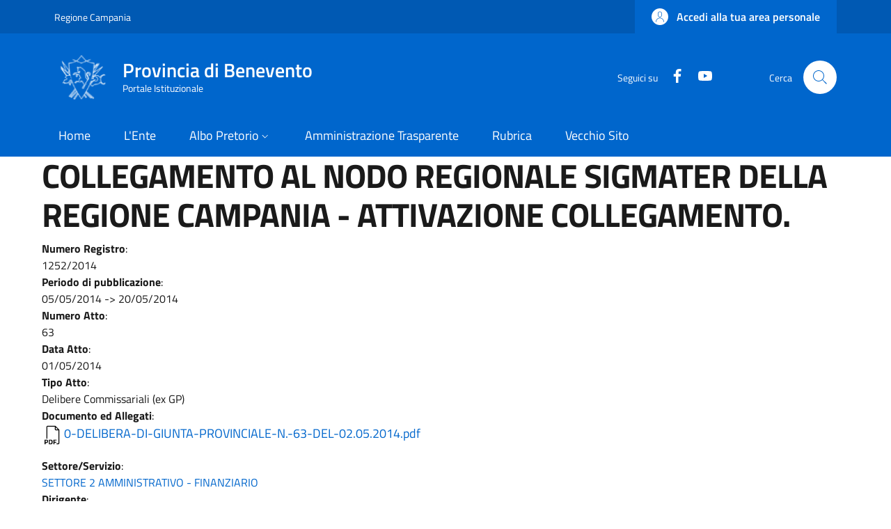

--- FILE ---
content_type: text/html; charset=UTF-8
request_url: https://www.provincia.benevento.it/node/6264
body_size: 48774
content:


<!-- THEME DEBUG -->
<!-- THEME HOOK: 'html' -->
<!-- FILE NAME SUGGESTIONS:
   * html--node--6264.html.twig
   * html--node--%.html.twig
   * html--node.html.twig
   x html.html.twig
-->
<!-- BEGIN OUTPUT from 'themes/custom/italiagov/templates/layout/html.html.twig' -->
<!DOCTYPE html>
<html lang="it" dir="ltr">
  <head>
    <meta charset="utf-8" />
<meta name="Generator" content="Drupal 10 (https://www.drupal.org)" />
<meta name="MobileOptimized" content="width" />
<meta name="HandheldFriendly" content="true" />
<meta name="viewport" content="width=device-width, initial-scale=1, shrink-to-fit=no" />
<link rel="icon" href="/themes/custom/italiagov/favicon.ico" type="image/vnd.microsoft.icon" />
<link rel="canonical" href="https://www.provincia.benevento.it/node/6264" />
<link rel="shortlink" href="https://www.provincia.benevento.it/node/6264" />

    <title>COLLEGAMENTO AL NODO REGIONALE SIGMATER DELLA REGIONE CAMPANIA - ATTIVAZIONE COLLEGAMENTO. | Provincia di Benevento</title>
    <link rel="stylesheet" media="all" href="/core/modules/system/css/components/ajax-progress.module.css?t55s2h" />
<link rel="stylesheet" media="all" href="/core/modules/system/css/components/align.module.css?t55s2h" />
<link rel="stylesheet" media="all" href="/core/modules/system/css/components/autocomplete-loading.module.css?t55s2h" />
<link rel="stylesheet" media="all" href="/core/modules/system/css/components/fieldgroup.module.css?t55s2h" />
<link rel="stylesheet" media="all" href="/core/modules/system/css/components/container-inline.module.css?t55s2h" />
<link rel="stylesheet" media="all" href="/core/modules/system/css/components/clearfix.module.css?t55s2h" />
<link rel="stylesheet" media="all" href="/core/modules/system/css/components/details.module.css?t55s2h" />
<link rel="stylesheet" media="all" href="/core/modules/system/css/components/hidden.module.css?t55s2h" />
<link rel="stylesheet" media="all" href="/core/modules/system/css/components/item-list.module.css?t55s2h" />
<link rel="stylesheet" media="all" href="/core/modules/system/css/components/js.module.css?t55s2h" />
<link rel="stylesheet" media="all" href="/core/modules/system/css/components/nowrap.module.css?t55s2h" />
<link rel="stylesheet" media="all" href="/core/modules/system/css/components/position-container.module.css?t55s2h" />
<link rel="stylesheet" media="all" href="/core/modules/system/css/components/progress.module.css?t55s2h" />
<link rel="stylesheet" media="all" href="/core/modules/system/css/components/reset-appearance.module.css?t55s2h" />
<link rel="stylesheet" media="all" href="/core/modules/system/css/components/resize.module.css?t55s2h" />
<link rel="stylesheet" media="all" href="/core/modules/system/css/components/sticky-header.module.css?t55s2h" />
<link rel="stylesheet" media="all" href="/core/modules/system/css/components/system-status-counter.css?t55s2h" />
<link rel="stylesheet" media="all" href="/core/modules/system/css/components/system-status-report-counters.css?t55s2h" />
<link rel="stylesheet" media="all" href="/core/modules/system/css/components/system-status-report-general-info.css?t55s2h" />
<link rel="stylesheet" media="all" href="/core/modules/system/css/components/tabledrag.module.css?t55s2h" />
<link rel="stylesheet" media="all" href="/core/modules/system/css/components/tablesort.module.css?t55s2h" />
<link rel="stylesheet" media="all" href="/core/modules/system/css/components/tree-child.module.css?t55s2h" />
<link rel="stylesheet" media="all" href="/themes/custom/italiagov/dist/css/bootstrap-italia.min.css?t55s2h" />
<link rel="stylesheet" media="all" href="/themes/contrib/bootstrap_italia/css/bootstrap-italia-drupal-fix.css?t55s2h" />

    

    <!-- Matomo -->
    <script>
      var _paq = window._paq = window._paq || [];
      /* tracker methods like "setCustomDimension" should be called before "trackPageView" */
      _paq.push(['trackPageView']);
      _paq.push(['enableLinkTracking']);
      (function() {
        var u="//matomo.provincia.benevento.it/";
        _paq.push(['setTrackerUrl', u+'matomo.php']);
        _paq.push(['setSiteId', '1']);
        var d=document, g=d.createElement('script'), s=d.getElementsByTagName('script')[0];
        g.async=true; g.src=u+'matomo.js'; s.parentNode.insertBefore(g,s);
      })();
    </script>
    <!-- End Matomo Code -->
  </head>

  
  <body class="user-anonymous path-node page-node-type--pubblicazione-albo page-type--page">
        
    <div class="skip-navigation">
            <a href="#it-main-content" class="visually-hidden-focusable">
        Salta al contenuto principale
      </a>
      <a href="#footer" class="visually-hidden-focusable">
        Skip to footer content
      </a>
    </div>

    
    

<!-- THEME DEBUG -->
<!-- THEME HOOK: 'off_canvas_page_wrapper' -->
<!-- BEGIN OUTPUT from 'core/modules/system/templates/off-canvas-page-wrapper.html.twig' -->
  <div class="dialog-off-canvas-main-canvas" data-off-canvas-main-canvas>
    

<!-- THEME DEBUG -->
<!-- THEME HOOK: 'page' -->
<!-- FILE NAME SUGGESTIONS:
   * page--node--6264.html.twig
   * page--node--%.html.twig
   * page--node--pubblicazione-albo.html.twig
   * page--node.html.twig
   x page.html.twig
-->
<!-- BEGIN OUTPUT from 'themes/contrib/bootstrap_italia/templates/layout/page.html.twig' -->
<div id="page-default">
  <header class="it-header-wrapper d-print-none it-header-sticky" data-bs-toggle="sticky" data-bs-position-type="fixed" data-bs-sticky-class-name="is-sticky" data-bs-target="#header-nav-wrapper"><div class="it-header-slim-wrapper"><div class="container"><div class="row"><div class="col-12"><div class="it-header-slim-wrapper-content"><a class="d-lg-block navbar-brand" href="https://www.regione.campania.it/" target="_blank" title="Go to Regione Campania" aria-label="Go to Regione Campania - External link - New window">Regione Campania</a><div class="it-header-slim-right-zone" role="navigation"><!-- THEME DEBUG --><!-- THEME HOOK: 'region' --><!-- FILE NAME SUGGESTIONS:
   x region--header-slim-language.html.twig
   * region.html.twig
--><!-- BEGIN OUTPUT from 'themes/contrib/bootstrap_italia/templates/region/header-slim-language/region--header-slim-language.html.twig' --><!-- END OUTPUT from 'themes/contrib/bootstrap_italia/templates/region/header-slim-language/region--header-slim-language.html.twig' --><a data-focus-mouse="false" class="btn btn-primary btn-sm btn-icon btn-full" role="button" title="Accedi alla tua area personale" href="/user/login" aria-label="Accedi alla tua area personale"
    ><span class="rounded-icon" aria-hidden="true"><svg class="icon icon-sm icon-primary" role="img" aria-hidden="true"><use href="/themes/custom/italiagov/dist/svg/sprites.svg#it-user" xlink:href="/themes/custom/italiagov/dist/svg/sprites.svg#it-user"></use></svg></span>&nbsp;
                                              
          <span class="d-none d-lg-block">Accedi alla tua area personale</span></a></div></div></div></div></div></div><div class="it-nav-wrapper"><div class="it-header-center-wrapper"><div class="container"><div class="row"><div class="col-12"><div class="it-header-center-content-wrapper"><!-- THEME DEBUG --><!-- THEME HOOK: 'region' --><!-- FILE NAME SUGGESTIONS:
   x region--brand.html.twig
   * region.html.twig
--><!-- BEGIN OUTPUT from 'themes/contrib/bootstrap_italia/templates/region/brand/region--brand.html.twig' --><!-- THEME DEBUG --><!-- THEME HOOK: 'block' --><!-- FILE NAME SUGGESTIONS:
   * block--brand--system-branding-block.html.twig
   * block--brand.html.twig
   * block--brand--italiagov-branding.html.twig
   * block--italiagov-branding.html.twig
   x block--system-branding-block.html.twig
   * block--system.html.twig
   * block.html.twig
--><!-- BEGIN OUTPUT from 'themes/contrib/bootstrap_italia/templates/region/brand/block--system-branding-block.html.twig' --><div class="it-brand-wrapper"><a href="/" title="Home" rel="home"><img src="/themes/custom/italiagov/logo.png" alt="Home" class="icon img-fluid"><div class="it-brand-text"><div class="it-brand-title">Provincia di Benevento</div><div class="it-brand-tagline d-none d-md-block">Portale Istituzionale</div></div></a></div><!-- END OUTPUT from 'themes/contrib/bootstrap_italia/templates/region/brand/block--system-branding-block.html.twig' --><!-- END OUTPUT from 'themes/contrib/bootstrap_italia/templates/region/brand/region--brand.html.twig' --><div class="it-right-zone"><div class="it-socials d-none d-lg-flex"><span>Seguici su</span><ul><li><a href="https://www.facebook.com/ProvBenevento/" rel="noopener" aria-label="Facebook" class="text-white" target="_blank"><svg class="icon icon-sm icon-white align-top" role="img" aria-hidden="true"><use href="/themes/custom/italiagov/dist/svg/sprites.svg#it-facebook" xlink:href="/themes/custom/italiagov/dist/svg/sprites.svg#it-facebook"></use></svg><span class="visually-hidden-focusable">Facebook</span></a></li><li><a href="https://www.youtube.com/channel/UCY_smrvvC_s7LJqXeZPmKwg" rel="noopener" aria-label="YouTube" class="text-white" target="_blank"><svg class="icon icon-sm icon-white align-top" role="img" aria-hidden="true"><use href="/themes/custom/italiagov/dist/svg/sprites.svg#it-youtube" xlink:href="/themes/custom/italiagov/dist/svg/sprites.svg#it-youtube"></use></svg><span class="visually-hidden-focusable">YouTube</span></a></li></ul></div><div class="it-search-wrapper"><span class="d-none d-md-block">Cerca</span><a class="search-link rounded-icon"
                         aria-label="Site search"
                         title="Site search"
                         href="/search/node"
                      ><svg class="icon" role="img" aria-hidden="true"><use href="/themes/custom/italiagov/dist/svg/sprites.svg#it-search" xlink:href="/themes/custom/italiagov/dist/svg/sprites.svg#it-search"></use></svg></a></div></div></div></div></div></div></div><div id="header-nav-wrapper" class="it-header-navbar-wrapper"><div class="container"><div class="row"><div class="col-12"><!-- THEME DEBUG --><!-- THEME HOOK: 'region' --><!-- FILE NAME SUGGESTIONS:
   x region--header-nav.html.twig
   * region.html.twig
--><!-- BEGIN OUTPUT from 'themes/contrib/bootstrap_italia/templates/region/header-nav/region--header-nav.html.twig' --><div class="navbar navbar-expand-lg has-megamenu" aria-label="Navigazione principale" role="navigation"><button
        class="custom-navbar-toggler"
        type="button"
        aria-controls="header_nav-main-navbar"
        aria-expanded="false"
        aria-label="Show/hide navigation bar"
        data-bs-toggle="navbarcollapsible"
        data-bs-target="#header_nav-main-navbar"
      ><svg class="icon icon-white" role="img" aria-hidden="true"><use href="/themes/custom/italiagov/dist/svg/sprites.svg#it-burger" xlink:href="/themes/custom/italiagov/dist/svg/sprites.svg#it-burger"></use></svg></button><div id="header_nav-main-navbar" class="navbar-collapsable"><div class="overlay" style="display: none;"></div><div class="close-div"><button class="btn close-menu" type="button"><span class="visually-hidden">Hide navigation</span><svg class="icon" role="img" aria-hidden="true"><use href="/themes/custom/italiagov/dist/svg/sprites.svg#it-close-big" xlink:href="/themes/custom/italiagov/dist/svg/sprites.svg#it-close-big"></use></svg></button></div><div class="menu-wrapper d-lg-flex"><!-- THEME DEBUG --><!-- THEME HOOK: 'block' --><!-- FILE NAME SUGGESTIONS:
   * block--header-nav--system-menu-block--main.html.twig
   * block--header-nav--system-menu-block.html.twig
   x block--header-nav.html.twig
   * block--header-nav--italiagov-main-menu.html.twig
   * block--italiagov-main-menu.html.twig
   * block--system-menu-block--main.html.twig
   * block--system-menu-block.html.twig
   * block--system.html.twig
   * block.html.twig
--><!-- BEGIN OUTPUT from 'themes/contrib/bootstrap_italia/templates/region/header-nav/block--header-nav.html.twig' --><!-- User context: anon-internet --><!-- User NOT authenticated - STOP --><!-- KEEP Menu item: / - STOP --><!-- KEEP Menu item: /organigramma - STOP --><!-- KEEP Menu item: /albo-pretorio - STOP --><!-- KEEP Menu item: /node/1385 - STOP --><!-- KEEP Menu item: /rubrica - STOP --><!-- KEEP Menu item: /node/42571 - STOP --><!-- THEME DEBUG --><!-- THEME HOOK: 'menu__main' --><!-- FILE NAME SUGGESTIONS:
   * menu--main.html.twig
   x menu--header-nav.html.twig
   * menu--main--header-nav.html.twig
   * menu.html.twig
--><!-- BEGIN OUTPUT from 'themes/contrib/bootstrap_italia/templates/region/header-nav/menu--header-nav.html.twig' --><nav aria-label="Primario" class="ps-lg-0 flex-grow-1"><ul data-block="header_nav italiagov_main_menu" class="ps-lg-0 navbar-nav"><li class="nav-item"><a href="/" class="nav-link" data-drupal-link-system-path="&lt;front&gt;"><span>Home</span></a></li><li class="nav-item"><a href="/organigramma" class="nav-link" data-drupal-link-system-path="organigramma"><span>L&#039;Ente</span></a></li><li class="nav-item dropdown megamenu"><a href="/albo-pretorio" class="nav-link dropdown-toggle" data-bs-toggle="dropdown" aria-expanded="false" aria-haspopup="true" id="main--navbar-nav--menu-link-content759e9eab-2f14-4cfa-817d-7086e7357f6b" role="button" data-drupal-link-system-path="albo-pretorio"><span>Albo Pretorio</span><svg class="icon icon-xs" role="img" aria-hidden="true"><use href="/themes/custom/italiagov/dist/svg/sprites.svg#it-expand" xlink:href="/themes/custom/italiagov/dist/svg/sprites.svg#it-expand"></use></svg></a><div class="dropdown-menu" role="region" aria-labelledby="main--navbar-nav--menu-link-content759e9eab-2f14-4cfa-817d-7086e7357f6b"><div class="row"><div class="col-12 col-lg-3 col-xl-3"><div class="link-list-wrapper"><div class="link-list-heading"><a href="/albo-pretorio" class="class-tutti-gli-atti list-item" data-drupal-link-system-path="albo-pretorio">            Tutti gli atti</a></div><ul class="link-list"></ul></div></div><div class="col-12 col-lg-3 col-xl-3"><div class="link-list-wrapper"><div class="link-list-heading"><a href="/albo-pretorio?title=&amp;term_node_tid_depth=All&amp;term_node_tid_depth_1=32&amp;field_albo_pretorio_numero_regis_sid=" class="list-item" data-drupal-link-query="{&quot;field_albo_pretorio_numero_regis_sid&quot;:&quot;&quot;,&quot;term_node_tid_depth&quot;:&quot;All&quot;,&quot;term_node_tid_depth_1&quot;:&quot;32&quot;,&quot;title&quot;:&quot;&quot;}" data-drupal-link-system-path="albo-pretorio">            Bandi, Gare e Concorsi</a></div><ul class="link-list"><li class=""><a href="/Albo-Componenti-delle-Commissioni-Giudicatrici" class="dropdown-item list-item" data-drupal-link-system-path="node/56416"><span>            Albo Componenti delle Commissioni Giudicatrici</span></a></li><li class=""><a href="/amministrazione-trasparente/bandi-di-concorso/bandi-in-scadenza/albo-avvocati" class="dropdown-item list-item" data-drupal-link-system-path="node/46330"><span>            Albo Avvocati</span></a></li><li class=""><a href="/node/41287" class="dropdown-item list-item" data-drupal-link-system-path="node/41287"><span>            Short List Ditte di Fiducia</span></a></li><li class=""><a href="/albo-pretorio?term_node_tid_depth_1=37" title="" class="dropdown-item list-item" data-drupal-link-query="{&quot;term_node_tid_depth_1&quot;:&quot;37&quot;}" data-drupal-link-system-path="albo-pretorio"><span>            Bando di Gara</span></a></li><li class=""><a href="/albo-pretorio?term_node_tid_depth_1=57" title="" class="dropdown-item list-item" data-drupal-link-query="{&quot;term_node_tid_depth_1&quot;:&quot;57&quot;}" data-drupal-link-system-path="albo-pretorio"><span>            Bandi SUA</span></a></li><li class=""><a href="/albo-pretorio?term_node_tid_depth_1=36" title="" class="dropdown-item list-item" data-drupal-link-query="{&quot;term_node_tid_depth_1&quot;:&quot;36&quot;}" data-drupal-link-system-path="albo-pretorio"><span>            Bando di Concorso</span></a></li><li class=""><a href="/albo-pretorio?term_node_tid_depth_1=39" title="" class="dropdown-item list-item" data-drupal-link-query="{&quot;term_node_tid_depth_1&quot;:&quot;39&quot;}" data-drupal-link-system-path="albo-pretorio"><span>            Esito</span></a></li><li class=""><a href="/albo-pretorio?term_node_tid_depth_1=38" title="" class="dropdown-item list-item" data-drupal-link-query="{&quot;term_node_tid_depth_1&quot;:&quot;38&quot;}" data-drupal-link-system-path="albo-pretorio"><span>            Graduatoria</span></a></li><li class=""><a href="/albo-pretorio?term_node_tid_depth_1=40" title="" class="dropdown-item list-item" data-drupal-link-query="{&quot;term_node_tid_depth_1&quot;:&quot;40&quot;}" data-drupal-link-system-path="albo-pretorio"><span>            Altri Bandi</span></a></li><li class=""><a href="/albo-pretorio?term_node_tid_depth_1=52" title="" class="dropdown-item list-item" data-drupal-link-query="{&quot;term_node_tid_depth_1&quot;:&quot;52&quot;}" data-drupal-link-system-path="albo-pretorio"><span>            Avvisi</span></a></li></ul></div></div><div class="col-12 col-lg-3 col-xl-3"><div class="link-list-wrapper"><div class="link-list-heading"><a href="/albo-pretorio?term_node_tid_depth_1=33" title="" class="list-item" data-drupal-link-query="{&quot;term_node_tid_depth_1&quot;:&quot;33&quot;}" data-drupal-link-system-path="albo-pretorio">            Delibere, Determine e Ordinanze</a></div><ul class="link-list"><li class=""><a href="/albo-pretorio?term_node_tid_depth_1=54" title="" class="dropdown-item list-item" data-drupal-link-query="{&quot;term_node_tid_depth_1&quot;:&quot;54&quot;}" data-drupal-link-system-path="albo-pretorio"><span>            Decreti Presidenziali</span></a></li><li class=""><a href="https://intranet.provincia.benevento.it/albo-pretorio?term_node_tid_depth_1=58" title="" class="dropdown-item list-item" target="_blank" rel="nofollow" aria-label="Decreti del Direttore Generale - External link - New window"><span>            Decreti del Direttore Generale</span></a></li><li class=""><a href="/albo-pretorio?term_node_tid_depth_1=53" title="" class="dropdown-item list-item" data-drupal-link-query="{&quot;term_node_tid_depth_1&quot;:&quot;53&quot;}" data-drupal-link-system-path="albo-pretorio"><span>            Decreti Dirigenziali</span></a></li><li class=""><a href="/albo-pretorio?term_node_tid_depth_1=55" title="" class="dropdown-item list-item" data-drupal-link-query="{&quot;term_node_tid_depth_1&quot;:&quot;55&quot;}" data-drupal-link-system-path="albo-pretorio"><span>            Delibere Presidenziali</span></a></li><li class=""><a href="/albo-pretorio?title=&amp;term_node_tid_depth=All&amp;term_node_tid_depth_1=102" title="" class="dropdown-item list-item" data-drupal-link-query="{&quot;term_node_tid_depth&quot;:&quot;All&quot;,&quot;term_node_tid_depth_1&quot;:&quot;102&quot;,&quot;title&quot;:&quot;&quot;}" data-drupal-link-system-path="albo-pretorio"><span>            Decreti del Responsabile della Prevenzione della Corruzione</span></a></li><li class=""><a href="/albo-pretorio?term_node_tid_depth_1=56" title="" class="dropdown-item list-item" data-drupal-link-query="{&quot;term_node_tid_depth_1&quot;:&quot;56&quot;}" data-drupal-link-system-path="albo-pretorio"><span>            Delibere dell&#039;Assemblea dei Sindaci</span></a></li><li class=""><a href="/albo-pretorio?term_node_tid_depth_1=42" title="" class="dropdown-item list-item" data-drupal-link-query="{&quot;term_node_tid_depth_1&quot;:&quot;42&quot;}" data-drupal-link-system-path="albo-pretorio"><span>            Delibere di Consiglio</span></a></li><li class=""><a href="/albo-pretorio?term_node_tid_depth_1=41" title="" class="dropdown-item list-item" data-drupal-link-query="{&quot;term_node_tid_depth_1&quot;:&quot;41&quot;}" data-drupal-link-system-path="albo-pretorio"><span>            Delibere di Giunta</span></a></li><li class=""><a href="/albo-pretorio?term_node_tid_depth_1=43" title="" class="dropdown-item list-item" data-drupal-link-query="{&quot;term_node_tid_depth_1&quot;:&quot;43&quot;}" data-drupal-link-system-path="albo-pretorio"><span>            Determine Dirigenziali</span></a></li><li class=""><a href="/albo-pretorio?term_node_tid_depth_1=44" title="" class="dropdown-item list-item" data-drupal-link-query="{&quot;term_node_tid_depth_1&quot;:&quot;44&quot;}" data-drupal-link-system-path="albo-pretorio"><span>            Ordinanze</span></a></li></ul></div></div><div class="col-12 col-lg-3 col-xl-3"><div class="link-list-wrapper"><div class="link-list-heading"><a href="/albo-pretorio?term_node_tid_depth_1=35" title="" class="list-item" data-drupal-link-query="{&quot;term_node_tid_depth_1&quot;:&quot;35&quot;}" data-drupal-link-system-path="albo-pretorio">            Atti Commissariali</a></div><ul class="link-list"><li class=""><a href="/albo-pretorio?term_node_tid_depth_1=50" title="" class="dropdown-item list-item" data-drupal-link-query="{&quot;term_node_tid_depth_1&quot;:&quot;50&quot;}" data-drupal-link-system-path="albo-pretorio"><span>            Decreti Commissariali</span></a></li><li class=""><a href="/albo-pretorio?term_node_tid_depth_1=49" title="" class="dropdown-item list-item" data-drupal-link-query="{&quot;term_node_tid_depth_1&quot;:&quot;49&quot;}" data-drupal-link-system-path="albo-pretorio"><span>            Delibere Commissariali (ex CP)</span></a></li><li class=""><a href="/albo-pretorio?term_node_tid_depth_1=48" title="" class="dropdown-item list-item" data-drupal-link-query="{&quot;term_node_tid_depth_1&quot;:&quot;48&quot;}" data-drupal-link-system-path="albo-pretorio"><span>            Delibere Commissariali (ex GP)</span></a></li></ul></div></div><div class="col-12 col-lg-3 col-xl-3"><div class="link-list-wrapper"><div class="link-list-heading"><a href="/albo-pretorio?term_node_tid_depth_1=34" title="" class="list-item" data-drupal-link-query="{&quot;term_node_tid_depth_1&quot;:&quot;34&quot;}" data-drupal-link-system-path="albo-pretorio">            Altro</a></div><ul class="link-list"><li class=""><a href="/albo-pretorio?term_node_tid_depth_1=51" title="" class="dropdown-item list-item" data-drupal-link-query="{&quot;term_node_tid_depth_1&quot;:&quot;51&quot;}" data-drupal-link-system-path="albo-pretorio"><span>            Altri Avvisi</span></a></li><li class=""><a href="/albo-pretorio?term_node_tid_depth_1=47" title="" class="dropdown-item list-item" data-drupal-link-query="{&quot;term_node_tid_depth_1&quot;:&quot;47&quot;}" data-drupal-link-system-path="albo-pretorio"><span>            Altro</span></a></li></ul></div></div></div></div></li><li class="nav-item"><a href="/amministrazione-trasparente" class="nav-link" data-drupal-link-system-path="node/1385"><span>Amministrazione Trasparente</span></a></li><li class="nav-item"><a href="/rubrica" class="nav-link" data-drupal-link-system-path="rubrica"><span>Rubrica</span></a></li><li class="nav-item"><a href="/nuovo_portale" title="" class="nav-link" data-drupal-link-system-path="node/42571"><span>Vecchio Sito</span></a></li></ul></nav><!-- END OUTPUT from 'themes/contrib/bootstrap_italia/templates/region/header-nav/menu--header-nav.html.twig' --><!-- END OUTPUT from 'themes/contrib/bootstrap_italia/templates/region/header-nav/block--header-nav.html.twig' --></div></div></div><!-- END OUTPUT from 'themes/contrib/bootstrap_italia/templates/region/header-nav/region--header-nav.html.twig' --></div></div></div></div></div></header>  

  <main id="it-main-content" class=""><div class="it-page-title__wrapper container"><div class="row"><div class="col"><!-- THEME DEBUG --><!-- THEME HOOK: 'region' --><!-- FILE NAME SUGGESTIONS:
   * region--title.html.twig
   x region.html.twig
--><!-- BEGIN OUTPUT from 'themes/contrib/bootstrap_italia/templates/base/region.html.twig' --><div class="region region-title" id="it-region-title"><!-- THEME DEBUG --><!-- THEME HOOK: 'block' --><!-- FILE NAME SUGGESTIONS:
   * block--title--page-title-block.html.twig
   * block--title.html.twig
   * block--title--italiagov-page-title.html.twig
   * block--italiagov-page-title.html.twig
   * block--page-title-block.html.twig
   * block--core.html.twig
   x block.html.twig
--><!-- BEGIN OUTPUT from 'themes/contrib/bootstrap_italia/templates/base/block.html.twig' --><div id="it-block-italiagov-page-title" class="block block-core block-page-title-block"><!-- THEME DEBUG --><!-- THEME HOOK: 'page_title' --><!-- BEGIN OUTPUT from 'core/modules/system/templates/page-title.html.twig' --><h1><!-- THEME DEBUG --><!-- THEME HOOK: 'field' --><!-- FILE NAME SUGGESTIONS:
   * field--view-mode-full--bundle-pubblicazione-albo--type-string--name-title.html.twig
   * field--view-mode-full--type-string--name-title.html.twig
   * field--view-mode-full--bundle-pubblicazione-albo--type-string.html.twig
   * field--view-mode-full--bundle-pubblicazione-albo.html.twig
   * field--view-mode-full.html.twig
   * field--node--title--pubblicazione-albo.html.twig
   x field--node--title.html.twig
   * field--node--pubblicazione-albo.html.twig
   * field--title.html.twig
   * field--string.html.twig
   * field.html.twig
--><!-- BEGIN OUTPUT from 'core/modules/node/templates/field--node--title.html.twig' --><span>COLLEGAMENTO AL NODO REGIONALE SIGMATER DELLA REGIONE CAMPANIA - ATTIVAZIONE COLLEGAMENTO.</span><!-- END OUTPUT from 'core/modules/node/templates/field--node--title.html.twig' --></h1><!-- END OUTPUT from 'core/modules/system/templates/page-title.html.twig' --></div><!-- END OUTPUT from 'themes/contrib/bootstrap_italia/templates/base/block.html.twig' --></div><!-- END OUTPUT from 'themes/contrib/bootstrap_italia/templates/base/region.html.twig' --></div></div></div><div class="it-local-tasks_wrapper d-print-none container"><!-- THEME DEBUG --><!-- THEME HOOK: 'region' --><!-- FILE NAME SUGGESTIONS:
   * region--local-tasks.html.twig
   x region.html.twig
--><!-- BEGIN OUTPUT from 'themes/contrib/bootstrap_italia/templates/base/region.html.twig' --><!-- END OUTPUT from 'themes/contrib/bootstrap_italia/templates/base/region.html.twig' --></div><div class="it-help__wrapper container"><!-- THEME DEBUG --><!-- THEME HOOK: 'region' --><!-- FILE NAME SUGGESTIONS:
   * region--help.html.twig
   x region.html.twig
--><!-- BEGIN OUTPUT from 'themes/contrib/bootstrap_italia/templates/base/region.html.twig' --><!-- END OUTPUT from 'themes/contrib/bootstrap_italia/templates/base/region.html.twig' --></div><div class="it-notification__wrapper container"><!-- THEME DEBUG --><!-- THEME HOOK: 'region' --><!-- FILE NAME SUGGESTIONS:
   * region--notification.html.twig
   x region.html.twig
--><!-- BEGIN OUTPUT from 'themes/contrib/bootstrap_italia/templates/base/region.html.twig' --><div class="region region-notification" id="it-region-notification"><!-- THEME DEBUG --><!-- THEME HOOK: 'block' --><!-- FILE NAME SUGGESTIONS:
   * block--notification--system-messages-block.html.twig
   * block--notification.html.twig
   * block--notification--italiagov-messages.html.twig
   * block--italiagov-messages.html.twig
   x block--system-messages-block.html.twig
   * block--system.html.twig
   * block.html.twig
--><!-- BEGIN OUTPUT from 'core/modules/system/templates/block--system-messages-block.html.twig' --><div data-drupal-messages-fallback class="hidden"></div><!-- END OUTPUT from 'core/modules/system/templates/block--system-messages-block.html.twig' --></div><!-- END OUTPUT from 'themes/contrib/bootstrap_italia/templates/base/region.html.twig' --></div><div class="container"><div class="row"><div class="col-12"><div class="it-content__wrapper"><!-- THEME DEBUG --><!-- THEME HOOK: 'region' --><!-- FILE NAME SUGGESTIONS:
   * region--content.html.twig
   x region.html.twig
--><!-- BEGIN OUTPUT from 'themes/contrib/bootstrap_italia/templates/base/region.html.twig' --><div class="region region-content" id="it-region-content"><!-- THEME DEBUG --><!-- THEME HOOK: 'ds_entity_view' --><!-- BEGIN OUTPUT from 'modules/contrib/ds/templates/ds-entity-view.html.twig' --><!-- THEME DEBUG --><!-- THEME HOOK: 'ds_2col' --><!-- FILE NAME SUGGESTIONS:
   * ds-2col--node--6264.html.twig
   * ds-2col--node-pubblicazione-albo-full.html.twig
   * ds-2col--node-pubblicazione-albo.html.twig
   * ds-2col--node-full.html.twig
   * ds-2col--node.html.twig
   x ds-2col.html.twig
   x ds-2col.html.twig
--><!-- BEGIN OUTPUT from 'modules/contrib/ds/templates/ds-2col.html.twig' --><div data-history-node-id="6264" class="node node--type-pubblicazione-albo node--view-mode-full ds-2col clearfix"><div class="group-left"><!-- THEME DEBUG --><!-- THEME HOOK: 'field' --><!-- FILE NAME SUGGESTIONS:
   * field--view-mode-full--bundle-pubblicazione-albo--type-pbserial--name-field-albo-pretorio-numero-regis.html.twig
   * field--view-mode-full--type-pbserial--name-field-albo-pretorio-numero-regis.html.twig
   * field--view-mode-full--bundle-pubblicazione-albo--type-pbserial.html.twig
   * field--view-mode-full--bundle-pubblicazione-albo.html.twig
   * field--view-mode-full.html.twig
   * field--node--field-albo-pretorio-numero-regis--pubblicazione-albo.html.twig
   * field--node--field-albo-pretorio-numero-regis.html.twig
   * field--node--pubblicazione-albo.html.twig
   * field--field-albo-pretorio-numero-regis.html.twig
   * field--pbserial.html.twig
   x field.html.twig
--><!-- BEGIN OUTPUT from 'themes/contrib/bootstrap_italia/templates/base/field.html.twig' --><div class="field field--type-pbserial field--name-field-albo-pretorio-numero-regis field--entity-node field--label-above field--view-mode-full"><div><strong>Numero Registro</strong>:&nbsp;</div><div>1252/2014</div></div><!-- END OUTPUT from 'themes/contrib/bootstrap_italia/templates/base/field.html.twig' --><!-- THEME DEBUG --><!-- THEME HOOK: 'field' --><!-- FILE NAME SUGGESTIONS:
   * field--view-mode-full--bundle-pubblicazione-albo--type-daterange--name-field-albopretorio-intervallo-pu.html.twig
   * field--view-mode-full--type-daterange--name-field-albopretorio-intervallo-pu.html.twig
   * field--view-mode-full--bundle-pubblicazione-albo--type-daterange.html.twig
   * field--view-mode-full--bundle-pubblicazione-albo.html.twig
   * field--view-mode-full.html.twig
   * field--node--field-albopretorio-intervallo-pu--pubblicazione-albo.html.twig
   * field--node--field-albopretorio-intervallo-pu.html.twig
   * field--node--pubblicazione-albo.html.twig
   * field--field-albopretorio-intervallo-pu.html.twig
   * field--daterange.html.twig
   x field.html.twig
--><!-- BEGIN OUTPUT from 'themes/contrib/bootstrap_italia/templates/base/field.html.twig' --><div class="field field--type-daterange field--name-field-albopretorio-intervallo-pu field--entity-node field--label-above field--view-mode-full"><div><strong>Periodo di pubblicazione</strong>:&nbsp;</div><div><!-- THEME DEBUG --><!-- THEME HOOK: 'time' --><!-- BEGIN OUTPUT from 'core/modules/system/templates/time.html.twig' --><time datetime="2014-05-05T12:00:00Z">05/05/2014</time><!-- END OUTPUT from 'core/modules/system/templates/time.html.twig' -->

 -&gt; 

<!-- THEME DEBUG --><!-- THEME HOOK: 'time' --><!-- BEGIN OUTPUT from 'core/modules/system/templates/time.html.twig' --><time datetime="2014-05-20T12:00:00Z">20/05/2014</time><!-- END OUTPUT from 'core/modules/system/templates/time.html.twig' --></div></div><!-- END OUTPUT from 'themes/contrib/bootstrap_italia/templates/base/field.html.twig' --><!-- THEME DEBUG --><!-- THEME HOOK: 'field' --><!-- FILE NAME SUGGESTIONS:
   * field--view-mode-full--bundle-pubblicazione-albo--type-integer--name-field-abm-atto-numero.html.twig
   * field--view-mode-full--type-integer--name-field-abm-atto-numero.html.twig
   * field--view-mode-full--bundle-pubblicazione-albo--type-integer.html.twig
   * field--view-mode-full--bundle-pubblicazione-albo.html.twig
   * field--view-mode-full.html.twig
   * field--node--field-abm-atto-numero--pubblicazione-albo.html.twig
   * field--node--field-abm-atto-numero.html.twig
   * field--node--pubblicazione-albo.html.twig
   * field--field-abm-atto-numero.html.twig
   * field--integer.html.twig
   x field.html.twig
--><!-- BEGIN OUTPUT from 'themes/contrib/bootstrap_italia/templates/base/field.html.twig' --><div class="field field--type-integer field--name-field-abm-atto-numero field--entity-node field--label-above field--view-mode-full"><div><strong>Numero Atto</strong>:&nbsp;</div><div>63</div></div><!-- END OUTPUT from 'themes/contrib/bootstrap_italia/templates/base/field.html.twig' --><!-- THEME DEBUG --><!-- THEME HOOK: 'field' --><!-- FILE NAME SUGGESTIONS:
   * field--view-mode-full--bundle-pubblicazione-albo--type-datetime--name-field-abm-atto-data.html.twig
   * field--view-mode-full--type-datetime--name-field-abm-atto-data.html.twig
   * field--view-mode-full--bundle-pubblicazione-albo--type-datetime.html.twig
   * field--view-mode-full--bundle-pubblicazione-albo.html.twig
   * field--view-mode-full.html.twig
   * field--node--field-abm-atto-data--pubblicazione-albo.html.twig
   * field--node--field-abm-atto-data.html.twig
   * field--node--pubblicazione-albo.html.twig
   * field--field-abm-atto-data.html.twig
   * field--datetime.html.twig
   x field.html.twig
--><!-- BEGIN OUTPUT from 'themes/contrib/bootstrap_italia/templates/base/field.html.twig' --><div class="field field--type-datetime field--name-field-abm-atto-data field--entity-node field--label-above field--view-mode-full"><div><strong>Data Atto</strong>:&nbsp;</div><div><!-- THEME DEBUG --><!-- THEME HOOK: 'time' --><!-- BEGIN OUTPUT from 'core/modules/system/templates/time.html.twig' --><time datetime="2014-05-01T12:00:00Z">01/05/2014</time><!-- END OUTPUT from 'core/modules/system/templates/time.html.twig' --></div></div><!-- END OUTPUT from 'themes/contrib/bootstrap_italia/templates/base/field.html.twig' --><!-- THEME DEBUG --><!-- THEME HOOK: 'field' --><!-- FILE NAME SUGGESTIONS:
   * field--view-mode-full--bundle-pubblicazione-albo--type-entity-reference--name-field-tipologia-atti.html.twig
   * field--view-mode-full--type-entity-reference--name-field-tipologia-atti.html.twig
   * field--view-mode-full--bundle-pubblicazione-albo--type-entity-reference.html.twig
   * field--view-mode-full--bundle-pubblicazione-albo.html.twig
   * field--view-mode-full.html.twig
   * field--node--field-tipologia-atti--pubblicazione-albo.html.twig
   * field--node--field-tipologia-atti.html.twig
   * field--node--pubblicazione-albo.html.twig
   * field--field-tipologia-atti.html.twig
   * field--entity-reference.html.twig
   x field.html.twig
--><!-- BEGIN OUTPUT from 'themes/contrib/bootstrap_italia/templates/base/field.html.twig' --><div class="field field--type-entity-reference field--name-field-tipologia-atti field--entity-node field-multiple field--label-above field--view-mode-full"><div><strong>Tipo Atto</strong>:&nbsp;</div><div><div>Delibere Commissariali (ex GP)</div></div></div><!-- END OUTPUT from 'themes/contrib/bootstrap_italia/templates/base/field.html.twig' --><!-- THEME DEBUG --><!-- THEME HOOK: 'field' --><!-- FILE NAME SUGGESTIONS:
   * field--view-mode-full--bundle-pubblicazione-albo--type-file--name-field-allegati.html.twig
   * field--view-mode-full--type-file--name-field-allegati.html.twig
   * field--view-mode-full--bundle-pubblicazione-albo--type-file.html.twig
   * field--view-mode-full--bundle-pubblicazione-albo.html.twig
   * field--view-mode-full.html.twig
   * field--node--field-allegati--pubblicazione-albo.html.twig
   * field--node--field-allegati.html.twig
   * field--node--pubblicazione-albo.html.twig
   * field--field-allegati.html.twig
   * field--file.html.twig
   x field.html.twig
--><!-- BEGIN OUTPUT from 'themes/contrib/bootstrap_italia/templates/base/field.html.twig' --><div class="field field--type-file field--name-field-allegati field--entity-node field-multiple field--label-above field--view-mode-full"><div><strong>Documento ed Allegati</strong>:&nbsp;</div><div><div><!-- THEME DEBUG --><!-- THEME HOOK: 'file_link' --><!-- BEGIN OUTPUT from 'themes/custom/italiagov/templates/base/file-link.html.twig' --><div class="file file--mime-application-pdf file--application-pdf card card-bg shadow card-teaser rounded border no-after"><div class="card-body"><h5 class="card-title"><svg class="icon" role="img" aria-hidden="true"><use href="/themes/custom/italiagov/dist/svg/sprites.svg#it-file-pdf-ext" xlink:href="/themes/custom/italiagov/dist/svg/sprites.svg#it-file-pdf-ext"></use></svg><a href="/system/files/field/allegati/2014/05/0-DELIBERA-DI-GIUNTA-PROVINCIALE-N.-63-DEL-02.05.2014.pdf" type="application/pdf">0-DELIBERA-DI-GIUNTA-PROVINCIALE-N.-63-DEL-02.05.2014.pdf</a><span> (149.43 KB)</span></h5></div></div><!-- END OUTPUT from 'themes/custom/italiagov/templates/base/file-link.html.twig' --></div></div></div><!-- END OUTPUT from 'themes/contrib/bootstrap_italia/templates/base/field.html.twig' --></div><div class="group-right"><!-- THEME DEBUG --><!-- THEME HOOK: 'field' --><!-- FILE NAME SUGGESTIONS:
   * field--view-mode-full--bundle-pubblicazione-albo--type-entity-reference--name-field-ufficio.html.twig
   * field--view-mode-full--type-entity-reference--name-field-ufficio.html.twig
   * field--view-mode-full--bundle-pubblicazione-albo--type-entity-reference.html.twig
   * field--view-mode-full--bundle-pubblicazione-albo.html.twig
   * field--view-mode-full.html.twig
   * field--node--field-ufficio--pubblicazione-albo.html.twig
   * field--node--field-ufficio.html.twig
   * field--node--pubblicazione-albo.html.twig
   * field--field-ufficio.html.twig
   * field--entity-reference.html.twig
   x field.html.twig
--><!-- BEGIN OUTPUT from 'themes/contrib/bootstrap_italia/templates/base/field.html.twig' --><div class="field field--type-entity-reference field--name-field-ufficio field--entity-node field-multiple field--label-above field--view-mode-full"><div><strong>Settore/Servizio</strong>:&nbsp;</div><div><div><a href="/taxonomy/term/5" hreflang="it">SETTORE 2 AMMINISTRATIVO - FINANZIARIO</a></div></div></div><!-- END OUTPUT from 'themes/contrib/bootstrap_italia/templates/base/field.html.twig' --><!-- THEME DEBUG --><!-- THEME HOOK: 'field' --><!-- FILE NAME SUGGESTIONS:
   * field--view-mode-full--bundle-pubblicazione-albo--type-string--name-field-abm-dirigente.html.twig
   * field--view-mode-full--type-string--name-field-abm-dirigente.html.twig
   * field--view-mode-full--bundle-pubblicazione-albo--type-string.html.twig
   * field--view-mode-full--bundle-pubblicazione-albo.html.twig
   * field--view-mode-full.html.twig
   * field--node--field-abm-dirigente--pubblicazione-albo.html.twig
   * field--node--field-abm-dirigente.html.twig
   * field--node--pubblicazione-albo.html.twig
   * field--field-abm-dirigente.html.twig
   * field--string.html.twig
   x field.html.twig
--><!-- BEGIN OUTPUT from 'themes/contrib/bootstrap_italia/templates/base/field.html.twig' --><div class="field field--type-string field--name-field-abm-dirigente field--entity-node field--label-above field--view-mode-full"><div><strong>Dirigente</strong>:&nbsp;</div><div>DOTT. RAFFAELE BIANCO</div></div><!-- END OUTPUT from 'themes/contrib/bootstrap_italia/templates/base/field.html.twig' --><!-- THEME DEBUG --><!-- THEME HOOK: 'field' --><!-- FILE NAME SUGGESTIONS:
   * field--view-mode-full--bundle-pubblicazione-albo--type-string--name-field-abm-provenienza.html.twig
   * field--view-mode-full--type-string--name-field-abm-provenienza.html.twig
   * field--view-mode-full--bundle-pubblicazione-albo--type-string.html.twig
   * field--view-mode-full--bundle-pubblicazione-albo.html.twig
   * field--view-mode-full.html.twig
   * field--node--field-abm-provenienza--pubblicazione-albo.html.twig
   * field--node--field-abm-provenienza.html.twig
   * field--node--pubblicazione-albo.html.twig
   * field--field-abm-provenienza.html.twig
   * field--string.html.twig
   x field.html.twig
--><!-- BEGIN OUTPUT from 'themes/contrib/bootstrap_italia/templates/base/field.html.twig' --><div class="field field--type-string field--name-field-abm-provenienza field--entity-node field--label-above field--view-mode-full"><div><strong>Provenienza</strong>:&nbsp;</div><div>DIRETTORE GENERALE</div></div><!-- END OUTPUT from 'themes/contrib/bootstrap_italia/templates/base/field.html.twig' --></div></div><!-- END OUTPUT from 'modules/contrib/ds/templates/ds-2col.html.twig' --><!-- END OUTPUT from 'modules/contrib/ds/templates/ds-entity-view.html.twig' --></div><!-- END OUTPUT from 'themes/contrib/bootstrap_italia/templates/base/region.html.twig' --></div></div></div></div></main>  

  <footer id="footer" class="it-footer d-print-none"><div class="it-footer-main"><div class="container"><section><div class="row clearfix"><div class="col-sm-12 footer-items-wrapper logo-wrapper"><!-- THEME DEBUG --><!-- THEME HOOK: 'region' --><!-- FILE NAME SUGGESTIONS:
   x region--brand.html.twig
   * region.html.twig
--><!-- BEGIN OUTPUT from 'themes/contrib/bootstrap_italia/templates/region/brand/region--brand.html.twig' --><!-- THEME DEBUG --><!-- THEME HOOK: 'block' --><!-- FILE NAME SUGGESTIONS:
   * block--brand--system-branding-block.html.twig
   * block--brand.html.twig
   * block--brand--italiagov-branding.html.twig
   * block--italiagov-branding.html.twig
   x block--system-branding-block.html.twig
   * block--system.html.twig
   * block.html.twig
--><!-- BEGIN OUTPUT from 'themes/contrib/bootstrap_italia/templates/region/brand/block--system-branding-block.html.twig' --><div class="it-brand-wrapper"><a href="/" title="Home" rel="home"><img src="/themes/custom/italiagov/logo.png" alt="Home" class="icon img-fluid"><div class="it-brand-text"><div class="it-brand-title">Provincia di Benevento</div><div class="it-brand-tagline d-none d-md-block">Portale Istituzionale</div></div></a></div><!-- END OUTPUT from 'themes/contrib/bootstrap_italia/templates/region/brand/block--system-branding-block.html.twig' --><!-- END OUTPUT from 'themes/contrib/bootstrap_italia/templates/region/brand/region--brand.html.twig' --></div></div></section><section><!-- THEME DEBUG --><!-- THEME HOOK: 'region' --><!-- FILE NAME SUGGESTIONS:
   x region--footer-menu.html.twig
   * region.html.twig
--><!-- BEGIN OUTPUT from 'themes/contrib/bootstrap_italia/templates/region/footer-menu/region--footer-menu.html.twig' --><!-- THEME DEBUG --><!-- THEME HOOK: 'block' --><!-- FILE NAME SUGGESTIONS:
   * block--footer-menu--block-content--9fb0f4ce-3d8f-4e46-b570-1cb5bb7f9868.html.twig
   * block--footer-menu--block-content.html.twig
   * block--footer-menu.html.twig
   * block--footer-menu--italiagov-footercontent.html.twig
   * block--basicfull.html.twig
   * block--full.html.twig
   * block--basic.html.twig
   * block--italiagov-footercontent.html.twig
   * block--block-content--9fb0f4ce-3d8f-4e46-b570-1cb5bb7f9868.html.twig
   * block--block-content.html.twig
   * block--block-content.html.twig
   x block.html.twig
--><!-- BEGIN OUTPUT from 'themes/contrib/bootstrap_italia/templates/base/block.html.twig' --><div id="it-block-italiagov-footercontent" class="block block-block-content block-block-content9fb0f4ce-3d8f-4e46-b570-1cb5bb7f9868"><!-- THEME DEBUG --><!-- THEME HOOK: 'field' --><!-- FILE NAME SUGGESTIONS:
   * field--view-mode-full--bundle-basic--type-text-with-summary--name-body.html.twig
   * field--view-mode-full--type-text-with-summary--name-body.html.twig
   * field--view-mode-full--bundle-basic--type-text-with-summary.html.twig
   * field--view-mode-full--bundle-basic.html.twig
   * field--view-mode-full.html.twig
   * field--block-content--body--basic.html.twig
   * field--block-content--body.html.twig
   * field--block-content--basic.html.twig
   * field--body.html.twig
   * field--text-with-summary.html.twig
   x field.html.twig
--><!-- BEGIN OUTPUT from 'themes/contrib/bootstrap_italia/templates/base/field.html.twig' --><div class="field field--type-text-with-summary field--name-body field--entity-block-content field--label-hidden field--view-mode-full"><section><div id="it-region-footer-menu" class="region footer_menu"><div id="it-block-footercontatti"><div><div class="row"><div class="col-12 col-lg-6 pb-2"><div class="link-list-wrapper"><ul class="footer-list link-list clearfix"><li><strong>Indirizzo:</strong> Piazza Castello, Rocca dei Rettori, 82100 Benevento</li><li><strong>PEC: </strong><small>protocollo.generale@pec.provincia.benevento.it</small></li><li><strong>Email:</strong></li><li><small>-&nbsp;protocollo.generale@provincia.benevento.it</small></li><li><small>-&nbsp;presidenza@provincia.benevento.it</small></li><li><strong>Ufficio Stampa:</strong> ufficiostampa@provincia.benevento.it</li><li><strong>Telefono:</strong> (+39) 0824/774111</li><li><strong>Partita I.V.A.</strong> 92002770623</li></ul></div></div><div class="col-12 col-lg-6 pb-2"><div class="link-list-wrapper"><ul class="footer-list link-list clearfix"><li><strong><a href="/albo-pretorio">Albo Pretorio</a></strong></li><li><strong><a href="/amministrazione-trasparente">Amministrazione Trasparente</a></strong></li><li><strong><a href="/art48/fatturazione-elettronica-codice-univoco-ufficio">Fatturazione Elettronica</a></strong></li><a href="/art48/fatturazione-elettronica-codice-univoco-ufficio"></a><li><a href="/art48/fatturazione-elettronica-codice-univoco-ufficio"><strong></strong></a><strong><a href="http://benevento.soluzionipa.it/portal/">PagoPA</a></strong></li><li><strong><a href="/amministrazione-trasparente/pagamenti-dellamministrazione/iban-e-pagamenti-informatici">Pagamenti alla Provincia</a></strong></li><li><strong><a href="/dpo">Responsabile per la protezione dei dati</a></strong></li><li><strong><a href="/privacy">Informativa sulla Privacy</a></strong></li><li><strong><a href="/cookie-policy">Cookie Policy</a></strong></li><li><strong><a href="/responsible-disclosure-policy">Responsible Disclosure Policy</a></strong></li></ul></div></div></div></div></div></div></section><section class="py-4 border-white border-top"><div class="row"></div></section></div><!-- END OUTPUT from 'themes/contrib/bootstrap_italia/templates/base/field.html.twig' --></div><!-- END OUTPUT from 'themes/contrib/bootstrap_italia/templates/base/block.html.twig' --><!-- END OUTPUT from 'themes/contrib/bootstrap_italia/templates/region/footer-menu/region--footer-menu.html.twig' --></section></div></div><div class="it-footer-small-prints clearfix"><div class="container"><div class="row"><div class="col"><!-- THEME DEBUG --><!-- THEME HOOK: 'region' --><!-- FILE NAME SUGGESTIONS:
   x region--footer-small-prints.html.twig
   * region.html.twig
--><!-- BEGIN OUTPUT from 'themes/contrib/bootstrap_italia/templates/region/small-prints/region--footer-small-prints.html.twig' --><!-- END OUTPUT from 'themes/contrib/bootstrap_italia/templates/region/small-prints/region--footer-small-prints.html.twig' --></div></div></div></div></footer></div>

<!-- END OUTPUT from 'themes/contrib/bootstrap_italia/templates/layout/page.html.twig' -->


  </div>

<!-- END OUTPUT from 'core/modules/system/templates/off-canvas-page-wrapper.html.twig' -->


    

          <a class="back-to-top shadow" href="#" aria-hidden="true" tabindex="-1" data-bs-toggle="backtotop"><span class="visually-hidden">Back to top</span><svg class="icon icon-light" role="img" aria-hidden="true"><use href="/themes/custom/italiagov/dist/svg/sprites.svg#it-arrow-up" xlink:href="/themes/custom/italiagov/dist/svg/sprites.svg#it-arrow-up"></use></svg></a>    
        <script>window.__PUBLIC_PATH__ = '/themes/custom/italiagov/dist/fonts'</script>
    <script type="application/json" data-drupal-selector="drupal-settings-json">{"path":{"baseUrl":"\/","pathPrefix":"","currentPath":"node\/6264","currentPathIsAdmin":false,"isFront":false,"currentLanguage":"it"},"pluralDelimiter":"\u0003","suppressDeprecationErrors":true,"user":{"uid":0,"permissionsHash":"d4fe497df74847d05196d904db7a2480c9e6e07dfa528b0cbb51dd9991487b99"}}</script>
<script src="/core/assets/vendor/once/once.min.js?v=1.0.1"></script>
<script src="/sites/default/files/languages/it_udtik0nEmkgklYlL5pQ9KJEnPnFuVYqDqSDzDMJfoJ8.js?t55s2h"></script>
<script src="/core/misc/drupalSettingsLoader.js?v=10.2.3"></script>
<script src="/core/misc/drupal.js?v=10.2.3"></script>
<script src="/core/misc/drupal.init.js?v=10.2.3"></script>
<script src="/themes/custom/italiagov/dist/js/bootstrap-italia.bundle.min.js?t55s2h"></script>
<script src="/themes/custom/italiagov/dist/js/bootstrap-italia.min.js?t55s2h"></script>
<script src="/themes/contrib/bootstrap_italia/js/bootstrap-italia-drupal-sticky-fix.js?v=2.7.2"></script>
<script src="/themes/contrib/bootstrap_italia/js/bootstrap-italia-enable-all-tooltip.js?v=2.7.2"></script>
<script src="/themes/contrib/bootstrap_italia/js/load-fonts.js?v=2.7.2"></script>

  </body>
</html>

<!-- END OUTPUT from 'themes/custom/italiagov/templates/layout/html.html.twig' -->

